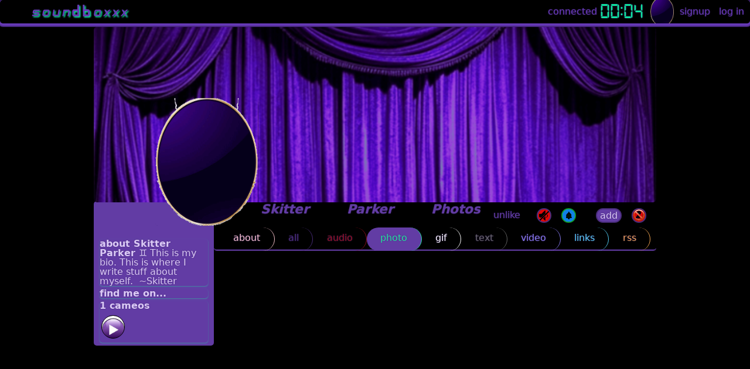

--- FILE ---
content_type: text/html; charset=UTF-8
request_url: https://soundboxxx.com/sizeSurvey.php?b
body_size: 170
content:
  

Sizes and other details received and inserted into the database.

--- FILE ---
content_type: text/javascript
request_url: https://decibull.one/js/lang/en.js?0321
body_size: 605
content:
PasswordChanged="password changed",
CurrentPassword="current password",
Current="current",
NewPassword="new password",
NewPasswordAgainOneMoreTime="new password again, one more time",
ThatDoesNotMatch="that does not match",
City="city",
In=" in ",
Full="full",
HideTheYear="hide the year",
DontShowItAtAll="don't show it at all",
NoMore="no more",
MaximumCharacterLimitReachedIHaveNoIdeaHowButYouDidIt="maximum character limit reached. I have no idea how. But you did it",
Email="email",
UseAnMp3WouldYaPlease="use an mp3, would ya, please?",
UseAJpgOrAPngFile="use a jpg or a png file",
UseAGifAsAGif="use a gif as a gif",
ThatIsStillAnUnknownFileConvertItToAnMP4AndTryAgain="That is still an unknown file. Convert it to an MP4 and try again",
WhatAreYouTryingToPull="What are you trying to pull?",
YouCantUndoThisYouSureAboutIt="You can't undo this. You sure about it?",
MakeThisYourProfilePicture="Make this your profile picture?",
MakeThisYourCoverPicture="Make this your cover picture?",
DeleteItForSure="delete it, for sure?",
DumpIt="dump it?",
OnlyICanSeeThis=" only I can see this",
ShowMyFriends=" show my friends",
AnybodyOnSoundboxxx=" anybody on soundboxxx",
TheWholeWideWorld=" the whole wide world",
FirstName="first name",
LastName="last name",
LogIn="Log In",
SomethingIsMissing="something is missing",
YaScrewedUpTryAgain="Ya screwed up, try again",
Day="day",
CopiedLink="copied link",
TypeSomethingFirst="Type something first",
TypeTypeType="type, type, type!",
LinkCopied="Link Copied",
YoureOfflineRightNow="You're offline right now",
AreYouGoingToPostThat="Are you going to post that?",
DontInterrupt="Don't interrupt",
Connected="connected"

--- FILE ---
content_type: text/javascript
request_url: https://decibull.one/js/palleta.js?0321
body_size: -393
content:
negScream='#000000';
bo=document.body;
pbColor='#0de8a1';
rotate=100;
canfill='#000000';
canstroke='#673ab7';

--- FILE ---
content_type: text/javascript
request_url: https://decibull.one/js/jumpOff.js?0321
body_size: 6737
content:
function CC(e,t,n){if(n){var i=new Date;i.setTime(i.getTime()+24*n*60*60*1e3);var a="; expires="+i.toGMTString()}else a="";document.cookie=e+"="+t+a+"; path=/"}function RC(e){var t,n=e+"=",i=document.cookie.split(";");for(j=0;j<i.length;j++){for(t=i[j];" "==t.charAt(0);)t=t.substring(1,t.length);if(0==t.indexOf(n))return t.substring(n.length,t.length)}return null}function EC(e){CC(e,"",-1)}function _(e){return event.preventDefault(e)}function _i(e){return document.getElementById(e)}function _c(e){return document.getElementsByClassName(e)}function _q(e){return document.querySelector(e)}function _qa(e){return document.querySelectorAll(e)}function _t(e){return document.getElementsByTagName(e)}function _ce(e){return document.createElement(e)}function _ae(e){return window.addEventListener(e)}var brw,co,i,allVol=RC("peak")??.4,ba=_c("drop"),bo=_q("body"),br="",bs="",data="",data2="",ds="flex",ex=1,fl="/photo/",fo=_qa("a"),goe=location.href.split("/"),growballs=_c("share"),hi=performance.now(),elFrom=!1,ln=_q("html").getAttribute("lang"),lp=location.pathname,tsp=psp=window.pageYOffset,spin='<img src="//decibull.one/img/spin.gif">',sd=window.location.hostname.split("."),si=1,me=RC("id"),ml=RC("level"),fr="d"===ml?"dev_":"",rsa="",ws=window.speechSynthesis,siteName=sd[0],m="",hg="";function OL(){separator="",t=Math.round(Date.now())/1e3,timer=RC("tx"),seconds=t-timer,gap=[parseInt(seconds/60/60),parseInt(seconds/60%60),parseInt(seconds%60)].join(separator||":").replace(/\b(\d)\b/g,"0$1").replace(/^00\:/,""),m?M(Connected+"&nbsp;"+gap,0):(tmr="<span>"+Connected+"</span>&nbsp;<time>"+gap+"</time>",clk=_i("tmr"),clk&&(clk.innerHTML=tmr,clk.style.display="flex",setTimeout((function(){clk.style.display=""}),3e3)))}function AO(e,t){var n=new XMLHttpRequest;return n.open(e,t,!0),n.setRequestHeader("Content-type","application/x-www-form-urlencoded;charset=UTF-8"),n}function makeAjaxRequest(e,t){return new Promise((n,i)=>{const a=new XMLHttpRequest;a.onreadystatechange=function(){4===a.readyState&&(200===a.status?n(a.responseText):i(new Error("Request failed")))},a.open(e,t,!0),a.send()})}function AR(e){if(4===e.readyState&&200===e.status)return!0}function CL(e,t=!1){return t?e:EsH(e)}function DE(e,t,n,i,a,s){var l=new FormData;l.append(e,t),l.append(n,i),l.append(a,s),navigator.sendBeacon("/pars/"+fr+e+".php",l)}function IDS(e){return e.split("u")}function M(e,t,n=4e3){if(n<=0)return!1;var i=_i("screamer"),a=negScream;1===t&&(i.style.border="thick solid "+a,i.style.color=a),i.innerHTML=e,i.classList.add("nutSack"),setTimeout((function(){i.classList.add("fo")}),n),setTimeout((function(){i.classList.remove("nutSack")}),n+3e3),setTimeout((function(){i.classList.remove("fo"),i.innerText="",i.style.border="",i.style.color=""}),n+4e3)}function VOL(e){CC("peak",allVol=e.volume,30),_qa("audio,video").forEach(e=>{e.volume=allVol})}function EsH(e){return e.replace(/&/g,"&amp;").replace(/%([^\d].)/g,"%25$1").replace(/</g,"&lt;").replace(/>/g,"&gt;").replace(/"/g,"&quot;").replace(/'/g,"&#039;").replace(/\n/g,"<br>")}function SW(){_qa(".playa").forEach(e=>{c=this,e.paused||e===c||(e.pause(),setTimeout((function(){"AUDIO"!==c.tagName&&"VIDEO"!==c.tagName||c.play()}),0))})}function IL(e){b=_i(e),b&&(b.height=b.contentWindow.document.body.scrollHeight+"px")}function DB(e,t){e.disabled=t}function visualize(e,t){var n=t.createMediaStreamSource(e),i=t.createAnalyser();i.fftSize=8192;var a=i.frequencyBinCount,s=new Uint8Array(a);n.connect(i),function e(){WIDTH=canvas.width,HEIGHT=canvas.height,requestAnimationFrame(e),i.getByteTimeDomainData(s),canvasCtx.fillStyle=canfill,canvasCtx.fillRect(0,0,WIDTH,HEIGHT),canvasCtx.lineWidth=1,canvasCtx.strokeStyle=canstroke,canvasCtx.beginPath();for(var t=1*WIDTH/a,n=0,l=0;l<a;l++){var o=s[l]/128*HEIGHT/2;0===l?canvasCtx.moveTo(n,o):canvasCtx.lineTo(n,o),n+=t}canvasCtx.lineTo(canvas.width,canvas.height/2),canvasCtx.stroke()}()}function CO(e=""){var t,n,i,a,s,l,o,r,c,d,u,p=this.id||e,f=p[0],m=p[1],h="t",v="f",y=IDS(p),b=this.nextElementSibling,g=p.replace(/\D/g,"");switch(console.log(p),f){case"b":_(),_i(f+g).innerHTML=hg;break;case"c":if(o=this.value,s="type",l=type||"0",data2&&(DB(this,0),r=_i("uploadDisplay_SP"+g),n="",i="",a="",r.querySelectorAll("[id^=loaded_n_total]").forEach((function(e){i+=e.innerText+";;"})),r.querySelectorAll("b").forEach((function(e){n+=e.innerText})),r.querySelectorAll(".extracted_thumb").forEach((function(e){(c=e.firstElementChild)&&"VIDEO"===c.tagName?a+=c.currentTime+";;":a+="0;;"}))),""===(d=_i("t"+g)).value&&!/^\S+$/.test(d.value)&&!data2)return d.value="",d.placeholder=TypeSomethingFirst,setTimeout((function(){d.placeholder=TypeTypeType,DB(this,0)}),1e3),!1;u=EsH(d.value),t=encodeURIComponent(u),this.firstElementChild.innerHTML=spin,_i("n"+g).innerHTML='<span style="text-align:center;vertical-align:middle;" role="progressbar" aria-valuetext="Loading...">'+hg+"</span>",data2||(n="t"),_i("uploadDisplay_SP"+g).innerHTML="";break;case"e":b.classList.add("nutSack");break;case"f":_(),""===b.innerHTML&&(b.innerHTML=spin,b.classList.add("nutSack"));break;case"i":if(_(),conf=confirm(DeleteItForSure),!0!==conf)return!1;p=y[1],h=y[2],t=y[3],v=y[4],n=y[5];break;case"L":_(),this.innerHTML=spin,(t=this.attributes[4])&&(t=t.value),"a"!==m&&"e"!==m||(_i("cr"+g).innerHTML=hg,_i("cr"+g).classList.add("nutSack")),"b"===m&&(b.innerHTML=hg,b.classList.add("nutSack")),"c"===m&&(_i("cl"+g).innerHTML=hg,_i("cl"+g).classList.add("nutSack"));break;case"n":_(),b.innerHTML=hg,b.classList.add("nutSack");break;case"o":_(),b.innerHTML=hg,b.classList.add("skeet");break;case"r":_(),"a"===m&&(_i("cr"+g).innerHTML=hg,_i("cr"+g).classList.add("nutSack")),"b"===m&&(b.innerHTML=hg,b.classList.add("nutSack")),"c"===m&&(_i("cl"+g).innerHTML=hg,_i("cl"+g).classList.add("nutSack")),r="ss",c=this.dataset.ss;break;case"s":if(_(),b.innerHTML=hg,b.classList.add("nutSack"),t=this.attributes[4].value,i=this.attributes[5].value,a=this.attributes[6].value,""===(n=_i("pesu"+g).childNodes[0].innerText))try{n=_i("pesu"+g).parentElement.nextSibling.nextSibling.nextSibling.nextSibling.childNodes[0].innerText}catch(e){n=""}n=encodeURIComponent(n);break;case"v":_(),(h=this.parentElement).innerHTML=hg}P(f,p,h,t,v,n,"h",i,"k",a,s,l,undefined,undefined,undefined,undefined,"ar",y,o,undefined,r,c,undefined,b,"ch",p)}function PM(e){_();var t,n,i,a=this.id,s=_ce("button"),l=_ce("button"),r=(_ce("br"),a.replace(/\D/g,"")),c=_ce("input"),d=new FormData,u=new XMLHttpRequest,p=a.charAt(0),f=this.getAttribute("title"),m=a.charAt(1),h="";switch(s.innerHTML="✘",s.setAttribute("class","nahh2"),l.innerHTML="✔",l.setAttribute("class","cool2"),p){case"z":rat=prompt("18","18"),P("z",r,"num",rat);break;case"a":return(t=_i("ac"+r)).innerHTML="",c.setAttribute("id","url"+r),c.setAttribute("placeholder","https://"),t.appendChild(c,t),t.appendChild(l,t),t.appendChild(s,t),c.focus(),_i("t"+r).scrollIntoView(!0),s.onclick=function(){t.innerHTML="",bo.style.overflow=""},l.onclick=function(){bo.style.overflow="";var e=_i("url"+r).value;d.append("url",encodeURIComponent(e)),d.append("i",r),u.addEventListener("load",(function(e){n=u.responseText,fi=_i("status_"+r),fi.id="",fi.className="",fi.innerHTML=n,SL(),_i("status_"+r).scrollIntoView(!0)})),u.open("POST","/load/"+fr+"meta.php"),u.send(d),t.innerHTML=hg},!1;case"b":bo.style.overflow="";break;case"c":case"u":if(i=confirm(f+"?"),bo.style.overflow="",!0!==i)return!1;M(hg,0,24e4),P("p",p,"i",a,"b",m);break;case"d":if(i=confirm(f+"?"),bo.style.overflow="",!0!==i)return!1;P("p",p,"i",r,"b",m);break;case"m":var v=this.getAttribute("class").replace(/[0-9]/g,"");if(i=confirm(v+"?"),bo.style.overflow="",!0!==i)return!1;P("h",v,"f",a);break;case"e":var y=_i("p"+a),b=y.innerHTML;y.innerHTML='<div id="t'+a+'" style="position:relative;left:0;z-index:1;width:100%;height:100%">'+hg+"</div>",P("p",p,"cb","1","i",r,"b",m),s.classList.add("editor"),l.classList.add("editor"),ta=_ce("div"),y.firstElementChild.appendChild(ta,y),y.firstElementChild.insertAdjacentElement("afterend",s),y.firstElementChild.insertAdjacentElement("afterend",l),(h=_i("te"+m+"u"+r)).scrollIntoView({block:"center"}),s.onclick=function(e){_(),s.remove(s),l.remove(l),y.innerHTML=b,bo.style.overflow=""},l.onclick=function(e){_();var t=EsH(_i("p"+a).firstElementChild.firstElementChild.value);P("p",p,"cb","0","i",r,"b",m,"t",encodeURIComponent(t)),y.innerHTML=hg,bo.style.overflow=""};break;case"v":var g=_i("p"+a.replace(/v/g,"e")),L=(b=g.innerHTML,this.dataset.see);g.scrollIntoView({block:"center"}),L="8"===L?"7":L,z=L%2==1?"checked":"",g.innerHTML='<form id="gps" class="section"><div class="container"><input id="0" value="0" name="privacy" type="radio"><label for="0">only me<span class="radio"></span></label></div><div class="container"><input id="2" value="2" name="privacy" type="radio"><label for="2">my co-stars<span class="radio"></span></label></div><div class="container"><input id="4" value="4" name="privacy" type="radio"><label for="4">anybody logged in to soundboxxx<span class="radio"></span></label></div><div class="container"><input id="6" value="6" name="privacy" type="radio"><label for="6">anybody on the web<span class="radio"></span></label></div><hr><div class="container"><input id="1" value="1" name="privacy" type="checkbox" '+z+'><label for="1">make this sharable on other platforms and search engines<span class="radio"></span></label></div></form>',z&&(L-=1),_i(L).checked=!0,s.classList.add("editor"),l.classList.add("editor"),ta=_ce("div"),g.firstElementChild.appendChild(ta,g),g.firstElementChild.insertAdjacentElement("afterend",s),g.firstElementChild.insertAdjacentElement("afterend",l),s.onclick=function(e){_(),s.remove(s),l.remove(l),g.innerHTML=b,bo.style.overflow=""},l.onclick=function(e){_(),_qa('[name="privacy"]').forEach(e=>{e.checked&&(h+=e.value)}),P("p",p,"f",h,"i",r),g.innerHTML=hg,setTimeout((function(){g.innerHTML=b}),200),bo.style.overflow=""};break;case"g":t=_i("ac"+r),o1=_qa("#status_"+r+" img")[1],o1?(o=o1.srcset,o=o.split(" ")[0]):o=(new Date).getTime(),t.innerHTML="",t.innerHTML='<form accept-charset="UTF-8" id="image_SP" enctype="multipart/form-data" method="post" class="fuckOff"><input type="file" name="FileUpload[]" id="upf" accept="image/*,image/heic,image/heif,image/webp,image/gif" multiple></form>',_i("upf").click(),t.appendChild(l,t),t.appendChild(s,t),l.classList.add("throb"),s.classList.add("throb"),c.focus(),_i("status_"+r).scrollIntoView({block:"center"}),bo.style.overflow="",s.onclick=function(){t.innerHTML=""},l.onclick=function(){var e=_i("upf").files[0];return""!==e.name&&("image/jpeg"!==e.type&&"image/png"!==e.type&&"image/svg+xml"!==e.type&&"image/bitmap"!==e.type&&"image/webp"!==e.type&&"image/tiff"!==e.type&&"image/*"!==e.type&&"image/webp"!==e.type&&"image/gif"!==e.type?(alert(UseAJpgOrAPngFile),!1):(u.onreadystatechange=function(){t.innerHTML=hg},u.addEventListener("load",(function(e){s1=u.responseText.trim().split("|")[1];var t=_i("status_"+r);t.id="",t.innerHTML=s1,t.className="",SL()})),d.append("e",""),d.append("i",r),d.append("p",e),d.append("o",o),u.open("POST","/pars/"+fr+"e.php"),void u.send(d)))};break;case"k":if(i=confirm(YouCantUndoThisYouSureAboutIt),bo.style.overflow="",!i)return!1;(t=_i("ac"+r)).innerHTML="",P("e","","k",r),t.innerHTML=hg;break;case"l":(t=_i(p+r)).select(),t.setSelectionRange(0,99999),document.execCommand("copy"),M(LinkCopied),bo.style.overflow="";break;case"r":(t=_i("r"+r)).innerHTML="";var w=t.href;P("meta","","i",r,"url",encodeURIComponent(w)),t.innerHTML=hg,bo.style.overflow="";break;case"s":null!==(i=prompt("user id or user name"))&&"undefined"!==i&&!1!==i&&""!==i&&" "!==i||(i="15936"),P("p","s","i",r,"a",i),bo.style.overflow="";break;case"t":g=IDS(a),id=g[1],dv=g[2],tv=g[3],t=_i("t"+a),console.log(a),ref=t.innerHTML,di=_ce("input"),t.innerHTML="",di.setAttribute("type","date"),di.setAttribute("value",dv),di.setAttribute("class","dted"),di.setAttribute("max",dv),di.setAttribute("id","date"),c.setAttribute("type","time"),c.setAttribute("class","dted"),c.setAttribute("id","time"),c.setAttribute("value",tv),t.appendChild(di,t),t.appendChild(c,t),t.appendChild(l,t),t.appendChild(s,t),_i(a).scrollIntoView({block:"center"}),s.onclick=function(){t.innerHTML=ref,bo.style.overflow=""},l.onclick=function(){var e=_i("date").valueAsDate/1e3+_i("time").valueAsDate/1e3,t=e+60*new Date(1e3*e).getTimezoneOffset(),n=Date.parse(dv+" "+tv)/1e3;bo.style.overflow="",P("p","t","t",t,"i",id,"o",n)};break;default:bo.style.overflow=""}}function speak(){if(!ws.speaking||(ws.cancel(),buttPlay.innerHTML="▶",buttPlay!==this)){buttPlay=this;var e=buttPlay.nextElementSibling.nextElementSibling.childNodes[0].innerText.replace(/</g," ").replace(/>/g," ").replace(/\|/g,".").replace(/\#/g," hash ").replace(/PRETLI/g,"Pret Lee ,").replace(/Ho77iday/g,"holliday,").replace(/soundboxxx/g,"sound box"),t=new SpeechSynthesisUtterance(e);t.pitch=.7,t.rate=.9,t.volume=allVol,t.onend=e=>{buttPlay.innerHTML="▶"},t.onpause=e=>{buttPlay.innerHTML="▶"},t.onerror=e=>{M("✘",1),buttPlay.innerHTML="▶"};var n=[];n=ws.getVoices();var i=buttPlay.attributes[1].nodeValue;n.forEach(e=>{e.name===i&&(t.voice=e)}),setTimeout((function(){buttPlay.innerHTML="&#10074;&#10074;"}),100),ws.speak(t)}}function TS(e){e.style.height="inherit";var t=e.value,n=window.getComputedStyle(e),i=parseInt(n.getPropertyValue("border-top-width"),10)+parseInt(n.getPropertyValue("padding-top"),10)+e.scrollHeight+parseInt(n.getPropertyValue("padding-bottom"),10)+parseInt(n.getPropertyValue("border-bottom-width"),10);e.style.height=i+"px",e.style.padding="15px",""===t&&(e.style.padding="",e.style.height="")}function PS(e,t){SS(e,si+=t)}function CS(e,t){SS(e,si=t)}function SS(e,t){var n=_qa(".slide"+e);if(n.length>0){var i=_qa(".demo"+e),a=_q(".headLine"+e);t>n.length&&(si=1),t<1&&(si=n.length),n.forEach(e=>{e.style.display=""}),i.forEach(e=>{e.className=e.className.replace(" focus fp","")}),n[si-1].style.display=ds,i[si-1].className+=" focus fp",nextP=i[si-1].id,a.innerHTML=i[si-1].getAttribute("data-spread"),nextP&&(av=_i(nextP).closest(".dd").querySelectorAll("#r"+nextP+",#s"+nextP+",#v"+nextP)[0],av&&av.play())}}function LM(){_qa(".fi").forEach(e=>{e.classList.remove("fi")});var e=this.id,t=_i("blowMy"),n=t.previousElementSibling.id;this.parentElement.innerHTML=hg,aj=AO("POST","/load/"+fr+frm+".php"),aj.onreadystatechange=function(){if(!0===AR(aj)){var e=aj.responseText.split("|@|");bo.style.overflow="hidden",""!==e[0]&&(_i("fb-root")&&_i("fb-root").remove(),t.remove(),_i("posts").innerHTML+=e[0],(t=_i("blowMy")).firstElementChild.addEventListener("click",LM,!1),e=""),bo.style.overflow="",_i(n).nextElementSibling.scrollIntoView({block:"center"}),SL()}},aj.send("a="+e+"&f="+frmt),st.style.display="block",st.addEventListener("click",(function(){_(),st.style.display="",sb.style.display="inline-block",document.body.scrollTop=0,document.documentElement.scrollTop=0})),sb.addEventListener("click",(function(){_(),sb.style.display="",st.style.display="block",t.scrollIntoView()}))}function RI(e){_i(e).height=_i(e).contentWindow.document.body.scrollHeight+"px",_i(e).style.height=_i(e).contentWindow.document.body.scrollHeight+"px",_i(e).style.maxHeight="unset"}function SL(){psp=window.pageYOffset,tsp=window.pageYOffset,_qa("a,button,img,audio,video,.stt,.fingerFuck,.going,.audioPlayBtn,.swell,.poll").forEach(e=>{if(e.href===location.href&&e.addEventListener("click",_,!1),(e.classList.contains("drop")||e.classList.contains("repLike")||e.classList.contains("likeListener")||e.classList.contains("RepBtn")||e.classList.contains("spit"))&&e.addEventListener("click",CO,!1),e.classList.contains("audioPlayBtn")&&e.addEventListener("click",speak,!1),e.classList.contains("swell")){switch(wc=e.innerText.length,!0){case wc<=25:e.style.fontSize=3.6+ex+"vh";break;case wc>25&&wc<=30:e.style.fontSize=3.475+ex+"vh";break;case wc>30&&wc<=40:e.style.fontSize=3.35+ex+"vh";break;case wc>40&&wc<=50:e.style.fontSize=3.225+ex+"vh";break;case wc>50&&wc<=60:e.style.fontSize=3.1+ex+"vh";break;case wc>60&&wc<=70:e.style.fontSize=2.975+ex+"vh";break;case wc>70&&wc<=80:e.style.fontSize=2.85+ex+"vh";break;case wc>80&&wc<=90:e.style.fontSize=2.725+ex+"vh";break;case wc>90&&wc<=100:e.style.fontSize=2.6+ex+"vh";break;case wc>100&&wc<=110:e.style.fontSize=2.475+ex+"vh";break;case wc>110&&wc<=120:e.style.fontSize=2.35+ex+"vh";break;case wc>120&&wc<=130:e.style.fontSize=2.225+ex+"vh";break;case wc>130&&wc<=140:e.style.fontSize=2.1+ex+"vh";break;case wc>140&&wc<=150:e.style.fontSize=1.975+ex+"vh";break;case wc>150:e.style.fontSize=1.85+ex+"vh"}e.classList.remove("swell")}e.classList.contains("deeper")&&e.addEventListener("click",(function(e){if(_(),n=this,1!==lp.indexOf("post/")&&1!==lp.indexOf("search.php")&&1!==lp.indexOf("hashtag")&&DE("MP",n.id,"a",""),null!==n.previousSibling)n.previousSibling.classList.remove("line-clamp");else if(null!==n.parentElement.parentElement){var t=n.parentElement.parentElement;t&&(t.style.paddingBottom="0",t.style.height="100%")}n.remove()})),e.classList.contains("nr")&&e.addEventListener("click",(function(){this.classList.remove("nr");var e=new FormData;e.append("n","nr"),e.append("i",this.id),navigator.sendBeacon("/pars/"+fr+"n.php",e)})),(e.classList.contains("cool")||e.classList.contains("nahh")||e.classList.contains("send")||e.classList.contains("cancel")||e.classList.contains("unfriend")||e.classList.contains("block")||e.classList.contains("unblock")||e.classList.contains("on")||e.classList.contains("off")||e.classList.contains("mute")||e.classList.contains("unmute"))&&e.addEventListener("click",(function(){var e=this,t=e.getAttribute("class"),n=e.getAttribute("aria-label"),i=e.parentNode.id;if(!0!==confirm(n+"?"))return!1;e=spin,analyst=_i("analyst"),analyst||(analyst=_ce("audio"),analyst.id="analyst",_q("footer").appendChild(analyst)),analyst.src="https://decibull.one/snd/"+t+".mp3",P("h",t,"f",i),analyst.play()}));var n=e.tagName;("IMG"===n||"VIDEO"===n||"AUDIO"===n||"CANVAS"===n||e.classList.contains("stt"))&&(e.addEventListener("contextmenu",(function(e){_()})),e.classList.contains("fingerFuck")&&e.addEventListener("click",(function(e){_();var t=this.closest(".centerfold"),n=t.previousElementSibling.href,i=_ce("video");DE("MP",t.nextElementSibling.nextElementSibling.id),i.setAttribute("src",n),i.setAttribute("controlsList","nodownload"),i.setAttribute("preload","auto"),i.setAttribute("controls",""),i.setAttribute("playsinline",""),i.setAttribute("type","video/mp4"),i.setAttribute("volume",allVol),i.setAttribute("oncontextmenu","return false"),i.setAttribute("class","centerfold playa"),i.style.maxHeight=window.innerHeight-83+"px",t.querySelector("img").remove(),t.querySelector("img").remove(),t.appendChild(i),i.addEventListener("click",SW,!1),i.addEventListener("click",(function(e){var t=i.closest(".centerfold.slideStyle"),a=t.querySelector(".modal"),s=a.querySelectorAll(".modalImg video,.modalImg img,.modalImg audio")[0],l=t.querySelector(".close"),o=t.querySelector(".caption");bo.style.overflow="hidden",a.style.display=ds,l.classList.add("throb"),s.src=n,a.onclick=function(e){e.target!==s&&e.target!==o&&e.target.querySelector("span,a")&&(a.style.display="",bo.style.overflow="",s.pause())},l.onclick=function(){a.style.display="",bo.style.overflow="",s.pause()}}),!1),i.addEventListener("volumechange",(function(){VOL(this)}),!1),setTimeout((function(){i.volume=allVol}),300),_qa(".playa").forEach(e=>{e.pause()}),i.play()})),(e.parentElement.classList.contains("slideStyle")||e.parentElement.parentElement.classList.contains("slideStyle"))&&e.addEventListener("click",(function(t){var n=e.closest(".centerfold.slideStyle"),i=n.previousElementSibling.href,a=n.querySelector(".modal"),s=a.querySelectorAll(".modalImg>img, .modalImg>video, .modalImg>audio")[0],l=n.querySelector(".close"),o=n.querySelector(".caption");bo.style.overflow="hidden",a.style.display=ds,l.classList.add("throb"),s.src=i||this.src.replace(/\/700\//,fl),a.onclick=function(e){e.target!==s&&e.target!==o&&e.target.querySelector("span,a")&&(a.style.display="",bo.style.overflow="")},l.onclick=function(){a.style.display="",bo.style.overflow=""}}),!1),e.addEventListener("dragstart",(function(e){_()})),e.addEventListener("selectstart",(function(e){_()})),e.classList.contains("playa")&&(e.volume=allVol,e.addEventListener("volumechange",(function(){VOL(this)}),!1),e.addEventListener("ended",(function(){"AUDIO"===n&&(e.previousElementSibling.style.width="")}),!1),/iPad|iPhone/.test(navigator.userAgent)?ST="touchstart":ST="play",e.addEventListener(ST,(function(i){if(_qa(".playa").forEach(e=>{e.paused||e===this||e.pause()}),"AUDIO"===n&&e===this){t=e.id;var a=document.getElementById("c"+t);a&&(a.style.width="100%");var s=a.getContext("2d"),l=document.getElementById(t),o=new(window.AudioContext||window.webkitAudioContext),r=o.createAnalyser(),c=o.createMediaElementSource(l),d=r.frequencyBinCount,u=new Uint8Array(d);r.fftSize=2048,c.connect(r),c.connect(o.destination),r.getByteFrequencyData(u),l.addEventListener("pause",e=>{"mff"===brw&&c.disconnect(),a.style.width=""});var p=function(){w=a.width,h=a.height,requestAnimationFrame(p),r.getByteTimeDomainData(u),s.fillStyle=canfill,s.fillRect(0,0,w,h),s.lineWidth=2,s.strokeStyle=canstroke,s.beginPath();for(var e=1*w/d,t=0,n=0;n<d;n++){var i=u[n]/128*h/2;0===n?s.moveTo(t,i):s.lineTo(t,i),t+=e}s.lineTo(w,h/2),s.stroke()};p()}})))),e.classList.contains("poll")&&e.addEventListener("click",CO,!1)}),_qa(".r0,.r1,.r2").forEach(e=>{e.addEventListener("click",_rc,!1)}),_qa(".af0,.af1,.af2").forEach(e=>{e.addEventListener("click",_fc,!1)}),faithbook(),redd(),OL(),setTimeout((function(){OL()}),1e3),setTimeout((function(){OL()}),2e3)}"m"===siteName&&(ex=1,ds="block",fl="/600/",siteName=sd[1],m=1),hg='<img src="https://decibull.one/ca/'+siteName+'/GYEI.gif" style="height:30px;width:100%;margin:auto;">';